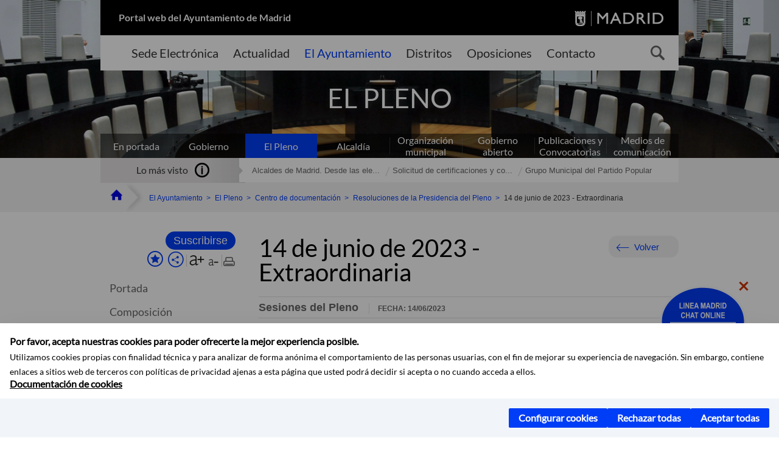

--- FILE ---
content_type: text/html;charset=UTF-8
request_url: https://www.madrid.es/portales/munimadrid/es/Inicio/El-Ayuntamiento/El-Pleno/Centro-de-documentacion/Resoluciones-de-la-Presidencia-del-Pleno/Corporacion-2011-2015/14-de-junio-de-2023-Extraordinaria/?vgnextfmt=default&vgnextoid=415519a20ef98810VgnVCM2000001f4a900aRCRD&vgnextchannel=8c7fe38717460310VgnVCM2000000c205a0aRCRD
body_size: 12313
content:



















<!DOCTYPE html>


<!--[if IE 8]>         <html class="no-js ie8" lang="es" xml:lang="es"> <![endif]-->
<!--[if gt IE 8]><!--> <html class="no-js" lang="es" xml:lang="es"> <!--<![endif]-->
<script type="text/javascript">
	window.rsConf = {
		general: {usePost: true}
	};
</script>
<script src="https://cdn-eu.readspeaker.com/script/13230/webReader/webReader.js?pids=wr" type="text/javascript" id="rs_req_Init"></script>
<head>






















<title>14 de junio de 2023 - Extraordinaria - Ayuntamiento de Madrid</title>





























<meta content="IE=Edge" http-equiv="X-UA-Compatible" />
<meta http-equiv="Content-Type" content="text/html; charset=UTF-8" />



<meta name="description" content="14 de junio de 2023 - Extraordinaria - Ayuntamiento de Madrid" />
<meta name="viewport" content="width=device-width, initial-scale=1" />


		<meta property="og:description" content="Hora: A continuaci&oacute;n de las distintas sesiones de las Comisiones&nbsp;Permanentes del Pleno, que se celebrar&aacute;n sucesivamente a partir de las 10:00 horas Lugar: Sal&oacute;n de Sesiones" >
	
	
<meta name="twitter:card" content="summary_large_image" >
<meta property="og:title" content="14 de junio de 2023 - Extraordinaria - Ayuntamiento de Madrid" >
<meta property="og:image" content="https://www.madrid.es/imagenes/marca/escudo-azul-467.png" >

<meta name="WT.ti" content="14 de junio de 2023 - Extraordinaria"/>


	<meta name="wt.cg_s" content="Ediciones" />
	



<meta name="DCSext.idioma" content="es" />



	
	
	
		<meta name="DCSext.miga0" content="Inicio" />
	

	
	
	
		<meta name="DCSext.miga1" content="El Ayuntamiento" />
	

	
	
	
		<meta name="DCSext.miga2" content="El Pleno" />
	

	
	
	
		<meta name="DCSext.miga3" content="Centro de documentaci&oacute;n" />
	

	
	
	
		<meta name="DCSext.miga4" content="Resoluciones de la Presidencia del Pleno" />
	

	
	
	
		<meta name="DCSext.miga5" content="Corporaci&oacute;n 2011 - 2015" />
	

	
	
	
		<meta name="DCSext.miga6" content="14 de junio de 2023 - Extraordinaria" />
	
	

























                                              
<link href="/assets/css/vendor.css" rel="stylesheet" />
<link rel="stylesheet" href="/assets/css/ayuntamiento-madrid-bootstrap.min.css?version=POR-25-1101chat" />
<link href="/assets/css/ayuntamiento-madrid.min.css?version=POR-25-1101chat" rel="stylesheet" />
<!--[if lt IE 9]>
<link rel="stylesheet" href="/assets/css/ayuntamiento-madrid_ie8.min.css?version=POR-25-1101chat" />
<![endif]-->
<link href="/assets/css/ayuntamiento-madrid-custom.css?version=POR-25-1101chat" rel="stylesheet" />
<link rel="stylesheet" href="/assets/css/styles.css?version=POR-25-1101chat">
<link media="print" href="/assets/css/ayuntamiento-madrid-print.min.css?version=POR-25-1101chat" rel="stylesheet" />









<link type="text/css" rel="STYLESHEET" href ="/css/vacia.css" media="screen" />


<link rel="license" title="Aviso Legal" href='/portales/munimadrid/es/Inicio/Aviso-Legal/?vgnextfmt=default&amp;vgnextchannel=8a0f43db40317010VgnVCM100000dc0ca8c0RCRD' />
<link rel="search" title="Buscador Avanzado" href='/portales/munimadrid/es/Inicio/Buscador/?vgnextfmt=default&amp;vgnextchannel=d4cade31bd2ac410VgnVCM100000171f5a0aRCRD' />
<link rel="help" title="Ayuda" href='/portales/munimadrid/es/Inicio/Ayuda/?vgnextfmt=default&amp;vgnextchannel=23ee43db40317010VgnVCM100000dc0ca8c0RCRD' />








<!--[if lt IE 9]>
<script src="/assets/js/vendorIE8.js"></script>
<![endif]-->

<script>
	var aytmad = {};
	aytmad.config = {
	    routes:{
	        menu:'/ContentPublisher/new/menu/menurwd.jsp?relUris=true',
	        menuTramites:'/ContentPublisher/new/menu/menurwd.jsp?site=tramites',
	        calendar:'/portales/munimadrid/es/Inicio/Agenda?vgnextfmt=default&vgnextchannel=ca9671ee4a9eb410VgnVCM100000171f5a0aRCRD&cuando=cuandoDia&enviar=Buscar&newSearch=true&unfolded=true&fechaAccesible=',
	        taxonomias:'/ContentPublisher/jsp/apl/includes/XMLAutocompletarTaxonomias.jsp'
	    },
        constants:{
            numVisibleLinks:3,
            API_KEY: 'OFF'
            
            ,carouselHome_md: 9
            
        }
	};

	var COOKIE_MIMADRID_DOMAIN = 'madrid.es';
</script>
<script type="text/javascript">
	window.rsConf = {
		general: {usePost: true}
	};
</script>
<script src="https://cdn-eu.readspeaker.com/script/13230/webReader/webReader.js?pids=wr" type="text/javascript" id="rs_req_Init"></script>






<!-- Pace progress bar -->
<link href="/new/css/pace.css" type="text/css" rel="stylesheet" />
<script src="/new/js/pace.min.js" type="text/javascript"></script>




<!-- Google Tag Manager DataLayer -->
<script>
  dataLayer = [{
    'Vendor': 'Ayuntamiento de Madrid'
  }];
</script>

<!-- pingdom -->
<script src="//rum-static.pingdom.net/pa-61556f54405b1d0011000064.js" async></script>
<!-- pingdom -->

<!-- codigo incrustado del ChatBot -->
<link href="https://www.madrid.es/Datelematica/chatbotlm/css/nttdatabot_v1_7_2.css?version=POR-25-1101chat" rel="stylesheet">
<div id="root"></div>
<script>!function (e) { function t(t) { for (var n, a, i = t[0], c = t[1], l = t[2], s = 0, p = []; s < i.length; s++)a = i[s], Object.prototype.hasOwnProperty.call(o, a) && o[a] && p.push(o[a][0]), o[a] = 0; for (n in c) Object.prototype.hasOwnProperty.call(c, n) && (e[n] = c[n]); for (f && f(t); p.length;)p.shift()(); return u.push.apply(u, l || []), r() } function r() { for (var e, t = 0; t < u.length; t++) { for (var r = u[t], n = !0, i = 1; i < r.length; i++) { var c = r[i]; 0 !== o[c] && (n = !1) } n && (u.splice(t--, 1), e = a(a.s = r[0])) } return e } var n = {}, o = { 1: 0 }, u = []; function a(t) { if (n[t]) return n[t].exports; var r = n[t] = { i: t, l: !1, exports: {} }; return e[t].call(r.exports, r, r.exports, a), r.l = !0, r.exports } a.e = function (e) { var t = [], r = o[e]; if (0 !== r) if (r) t.push(r[2]); else { var n = new Promise((function (t, n) { r = o[e] = [t, n] })); t.push(r[2] = n); var u, i = document.createElement("script"); i.charset = "utf-8", i.timeout = 120, a.nc && i.setAttribute("nonce", a.nc), i.src = function (e) { return a.p + "static/js/" + ({}[e] || e) + "." + { 3: "4349665b" }[e] + ".chunk.js" }(e); var c = new Error; u = function (t) { i.onerror = i.onload = null, clearTimeout(l); var r = o[e]; if (0 !== r) { if (r) { var n = t && ("load" === t.type ? "missing" : t.type), u = t && t.target && t.target.src; c.message = "Loading chunk " + e + " failed.\n(" + n + ": " + u + ")", c.name = "ChunkLoadError", c.type = n, c.request = u, r[1](c) } o[e] = void 0 } }; var l = setTimeout((function () { u({ type: "timeout", target: i }) }), 12e4); i.onerror = i.onload = u, document.head.appendChild(i) } return Promise.all(t) }, a.m = e, a.c = n, a.d = function (e, t, r) { a.o(e, t) || Object.defineProperty(e, t, { enumerable: !0, get: r }) }, a.r = function (e) { "undefined" != typeof Symbol && Symbol.toStringTag && Object.defineProperty(e, Symbol.toStringTag, { value: "Module" }), Object.defineProperty(e, "__esModule", { value: !0 }) }, a.t = function (e, t) { if (1 & t && (e = a(e)), 8 & t) return e; if (4 & t && "object" == typeof e && e && e.__esModule) return e; var r = Object.create(null); if (a.r(r), Object.defineProperty(r, "default", { enumerable: !0, value: e }), 2 & t && "string" != typeof e) for (var n in e) a.d(r, n, function (t) { return e[t] }.bind(null, n)); return r }, a.n = function (e) { var t = e && e.__esModule ? function () { return e.default } : function () { return e }; return a.d(t, "a", t), t }, a.o = function (e, t) { return Object.prototype.hasOwnProperty.call(e, t) }, a.p = "/", a.oe = function (e) { throw console.error(e), e }; var i = this.webpackJsonpchatbot = this.webpackJsonpchatbot || [], c = i.push.bind(i); i.push = t, i = i.slice(); for (var l = 0; l < i.length; l++)t(i[l]); var f = c; r() }([])</script>
<script src="https://www.madrid.es/Datelematica/chatbotlm/scripts/nttdatabot_uno_v1_7_2.js?version=POR-25-1101chat"></script>
<script src="https://www.madrid.es/Datelematica/chatbotlm/scripts/nttdatabot_dos_v1_7_2.js?version=POR-25-1101chat"></script>











<script src="/new/js/jquery.min.js" type="text/javascript"></script>
<script src="/assets/js/locale/i18n_es.js" type="text/javascript"></script>
<script src="/new/js/js.cookie.js" type="text/javascript"></script>





<script src="/new/js/webtrends_disabled.js" type="text/javascript"></script>

<script src="https://servpub.madrid.es/FWIAM_FTP/assets/js/cookie-manager.js" type="text/javascript"></script>

                              <script>!function(a){var e="https://s.go-mpulse.net/boomerang/",t="addEventListener";if(""=="True")a.BOOMR_config=a.BOOMR_config||{},a.BOOMR_config.PageParams=a.BOOMR_config.PageParams||{},a.BOOMR_config.PageParams.pci=!0,e="https://s2.go-mpulse.net/boomerang/";if(window.BOOMR_API_key="CFNNG-8KHS7-4TSDG-XKHWE-XJQMY",function(){function n(e){a.BOOMR_onload=e&&e.timeStamp||(new Date).getTime()}if(!a.BOOMR||!a.BOOMR.version&&!a.BOOMR.snippetExecuted){a.BOOMR=a.BOOMR||{},a.BOOMR.snippetExecuted=!0;var i,_,o,r=document.createElement("iframe");if(a[t])a[t]("load",n,!1);else if(a.attachEvent)a.attachEvent("onload",n);r.src="javascript:void(0)",r.title="",r.role="presentation",(r.frameElement||r).style.cssText="width:0;height:0;border:0;display:none;",o=document.getElementsByTagName("script")[0],o.parentNode.insertBefore(r,o);try{_=r.contentWindow.document}catch(O){i=document.domain,r.src="javascript:var d=document.open();d.domain='"+i+"';void(0);",_=r.contentWindow.document}_.open()._l=function(){var a=this.createElement("script");if(i)this.domain=i;a.id="boomr-if-as",a.src=e+"CFNNG-8KHS7-4TSDG-XKHWE-XJQMY",BOOMR_lstart=(new Date).getTime(),this.body.appendChild(a)},_.write("<bo"+'dy onload="document._l();">'),_.close()}}(),"".length>0)if(a&&"performance"in a&&a.performance&&"function"==typeof a.performance.setResourceTimingBufferSize)a.performance.setResourceTimingBufferSize();!function(){if(BOOMR=a.BOOMR||{},BOOMR.plugins=BOOMR.plugins||{},!BOOMR.plugins.AK){var e=""=="true"?1:0,t="",n="cj27qqqxzvmy42lnszga-f-4a872dfdd-clientnsv4-s.akamaihd.net",i="false"=="true"?2:1,_={"ak.v":"39","ak.cp":"846829","ak.ai":parseInt("470615",10),"ak.ol":"0","ak.cr":8,"ak.ipv":4,"ak.proto":"h2","ak.rid":"c6a1eb7","ak.r":38938,"ak.a2":e,"ak.m":"dscb","ak.n":"essl","ak.bpcip":"18.117.248.0","ak.cport":47782,"ak.gh":"23.55.170.153","ak.quicv":"","ak.tlsv":"tls1.3","ak.0rtt":"","ak.0rtt.ed":"","ak.csrc":"-","ak.acc":"","ak.t":"1768789580","ak.ak":"hOBiQwZUYzCg5VSAfCLimQ==wvnz/VLiqjamgk2tW/tcu0726VfR28wONpYU0m34R45LAVg20EvjW0MDNXPppSqkDCwmwYP5Z/bK7M4FPY01UtRPESmTnxfF+QlmS+ocOUrOUEz9TYJq8BaQd0ehdI7O0gAgk++vqGLOp157xODb2Yr+QStPo6mlFVDewTk+qh2dqS1MsfxTOAdfzKn7+f4hWaZMvvjoPVleMoFpgK7rXHlCWbTqj/4ZcS7mpz7l5AYFVdDWEeRpsHS5uyHGgo2tCCptfJt9PA2wZ5BFRvPeYO+kCBahM30yaVwvVdN+X74YEUjiuDnsztjN5mRS9orec486WHY00tSRkkKcw/3L6loPYFfwnDIYECTmbB5VsSqQEPHUlF7xuFq27/O7f2l6ZV+pKCW+7FUH2X+bolAyG7T+AQQw+8VprbW+XWvS/AU=","ak.pv":"55","ak.dpoabenc":"","ak.tf":i};if(""!==t)_["ak.ruds"]=t;var o={i:!1,av:function(e){var t="http.initiator";if(e&&(!e[t]||"spa_hard"===e[t]))_["ak.feo"]=void 0!==a.aFeoApplied?1:0,BOOMR.addVar(_)},rv:function(){var a=["ak.bpcip","ak.cport","ak.cr","ak.csrc","ak.gh","ak.ipv","ak.m","ak.n","ak.ol","ak.proto","ak.quicv","ak.tlsv","ak.0rtt","ak.0rtt.ed","ak.r","ak.acc","ak.t","ak.tf"];BOOMR.removeVar(a)}};BOOMR.plugins.AK={akVars:_,akDNSPreFetchDomain:n,init:function(){if(!o.i){var a=BOOMR.subscribe;a("before_beacon",o.av,null,null),a("onbeacon",o.rv,null,null),o.i=!0}return this},is_complete:function(){return!0}}}}()}(window);</script></head>


		<body style="margin: 0" onload="const manager = new IAMCookieManager('GTM-W37X7B4V;GTM-MN45SBL'); manager.start();">
	<a id="top"></a>
	<div id="wrapper" >
	
<!-- ************** CABECERA ******************	-->





























































<div id="menuAreaPrivada" class="bg-fluid1 hide">
	<div class="container">
		<div class="row">
			<div class="col-xs-12  pull-right">
				<div class="quick-links-header">
					<ul>
							           
		                <li>
		                    
		                    





  





<a
    
     href="/portales/munimadrid/mimadrid.html"
    
    class="qlh-item qlh-item-myfolder "
    
    
    
	    
    title="Corporaci&oacute;n 2011 - 2015" 
>
     
		                    	Mi Madrid
		                    
    
</a>

























	                    
		                </li>
		                
		                <li id="userOrFolder">munimadrid</li>
					</ul>
				</div>
			</div>
		</div>
	</div>
</div>








<header class="header  nocontent">
    <div class="container ampliado">    





    	
		
		<div><a id="anchorToContent" href="#content" class="sr-only" title="Saltar navegación">Saltar navegación</a></div>
		








































		
<div class="brand">
	<div class="row">
		<div class="col-md-8">
			<h1>
				<a href="https://www.madrid.es/portal/site/munimadrid">
					Portal web del Ayuntamiento de Madrid
				</a>
			</h1>
		</div>
		<div class="col-md-4 logo">
			<a href="https://www.madrid.es/portal/site/munimadrid" accesskey="I">
				<span class="text-hide">Ayuntamiento de Madrid</span>
				<img alt="" src="/assets/images/logo-madrid.png" />
			</a>
		</div>
	</div>
</div>



	<div id="navbar" class="navigation-bar">
		<div class="row">
			<div class="col-sm-12">
				<div class="header-logo">
					<a href="https://www.madrid.es/portal/site/munimadrid">
						<span class="text-hide">Ayuntamiento de Madrid</span>
						<img src="/assets/images/logo-madrid.png" alt=""/>
					</a>
				</div>
            </div>
			<div class="col-md-12">
				<div class="search-toggle-cont">
					<div class="visible-md-block visible-lg-block">
						
						
						<ul class="main-menu">
	                        
	                        	
	                            <li class=''>
	                            	





  





<a
    
     href="https://sede.madrid.es/portal/site/tramites"
    
    class="main-menu-item "
    
    
    
	 onclick=""     
    accesskey="T" 
>
     
	                            		<span>Sede Electrónica</span>
	                            	
    
</a>
























	                            </li>
	                        
	                        	
	                            <li class=''>
	                            	





  





<a
    
     href="/portales/munimadrid/actualidad.html"
    
    class="main-menu-item "
    
    
    
	 onclick=""     
    accesskey="A" 
>
     
	                            		<span>Actualidad</span>
	                            	
    
</a>
























	                            </li>
	                        
	                        	
	                            <li class='active'>
	                            	





  





<a
    
     href="/portales/munimadrid/ayuntamiento.html"
    
    class="main-menu-item "
    
    
    
	 onclick=""     
    accesskey="Y" 
>
     
	                            		<span>El Ayuntamiento</span>
	                            	
    
</a>
























	                            </li>
	                        
	                        	
	                            <li class=''>
	                            	





  





<a
    
     href="/portales/munimadrid/distritos.html"
    
    class="main-menu-item "
    
    
    
	 onclick=""     
    accesskey="D" 
>
     
	                            		<span>Distritos</span>
	                            	
    
</a>
























	                            </li>
	                        
	                        	
	                            <li class=''>
	                            	





  





<a
    
     href="/portales/munimadrid/oposiciones.html"
    
    class="main-menu-item "
    
    
    
	 onclick=""     
    accesskey="O" 
>
     
	                            		<span>Oposiciones</span>
	                            	
    
</a>
























	                            </li>
	                        
	                        	
	                            <li class=''>
	                            	





  





<a
    
     href="/portales/munimadrid/contacto.html"
    
    class="main-menu-item "
    
    
    
	 onclick=""     
    accesskey="C" 
>
     
	                            		<span>Contacto</span>
	                            	
    
</a>
























	                            </li>
	                        
                       	</ul>
                                               	

					</div>

					
					
						<form class="searcher-form" id="searcher-form" action="/portales/munimadrid/es/Inicio/Buscador" name="formularioBusqueda">					   
						    <input type="hidden" value="7db8fc12aa936610VgnVCM1000008a4a900aRCRD" name="vgnextoid" />
						    <input type="hidden" value="7db8fc12aa936610VgnVCM1000008a4a900aRCRD" name="vgnextchannel" />
						    <input type="hidden" value="es.iam.portlet.buscador.SearchAction" name="action" />					   
							<div class="row">
								<div class="col-xs-10">
									<label for="search-field">
	                                <span class="placeholder">¿Qué estás buscando?</span>	                                
	                                <input name="q" type="text" class="searcher-item" id="search-field" /></label>
								</div>
								<div class="col-xs-2">
									<button type="submit" class="searcher-link">
										<span>Buscar</span>
									</button>
								</div>
							</div>
						</form>
					

				</div>
			</div>
		</div>
		
		
		

	</div>










    	    
    	
		
        
		
			
			
		        















	
	
	
	

			
		
		
		
		
		<div class="section-cont">
			
			
			
			
			<img id="section-image" class="section-image" alt="" src="/UnidadesDescentralizadas/UDCPleno/Navegacion_Canales/Secciones/nuevoMadrid/ElPleno1700.jpg" />
           	
           	
			
				<h2 class="section-name"><span class="section-name-title">EL PLENO</span></h2>
			
			
		</div>
        
				
        
        
        
        
			<p class="section-subname visible-xs-block"><span class="section-subname-title">Corporación 2011 - 2015</span></p>       
			
		
		
























	
		<ul class="sub-menu visible-md-block visible-lg-block">
			<li class=''>
				<a class="sub-menu-item" href="/portales/munimadrid/es/Inicio/El-Ayuntamiento/?vgnextfmt=default&vgnextchannel=ce069e242ab26010VgnVCM100000dc0ca8c0RCRD">
                    En portada</a>
			</li>
			
				
				
				<li class=''>
					<a class="sub-menu-item" href="/portales/munimadrid/es/Inicio/El-Ayuntamiento/Gobierno/?vgnextfmt=default&vgnextchannel=26edd7755b406310VgnVCM1000000b205a0aRCRD">Gobierno</a>
				</li>
			
				
				
				<li class='active '>
					<a class="sub-menu-item" href="/portales/munimadrid/es/Inicio/El-Ayuntamiento/El-Pleno/?vgnextfmt=default&vgnextchannel=63f1f14a33972210VgnVCM2000000c205a0aRCRD">El Pleno</a>
				</li>
			
				
				
				<li class=''>
					<a class="sub-menu-item" href="/portales/munimadrid/es/Inicio/El-Ayuntamiento/Alcaldia/?vgnextfmt=default&vgnextchannel=ae8308a90a1e9410VgnVCM100000171f5a0aRCRD">Alcaldía</a>
				</li>
			
				
				
				<li class=''>
					<a class="sub-menu-item" href="/portales/munimadrid/es/Inicio/El-Ayuntamiento/Organizacion-municipal/?vgnextfmt=default&vgnextchannel=2ef308a90a1e9410VgnVCM100000171f5a0aRCRD">Organización municipal</a>
				</li>
			
				
				
				<li class=''>
					<a class="sub-menu-item" href="/portales/munimadrid/es/Inicio/El-Ayuntamiento/Gobierno-abierto/?vgnextfmt=default&vgnextchannel=c573c98a1df4b410VgnVCM100000171f5a0aRCRD">Gobierno abierto</a>
				</li>
			
				
				
				<li class=''>
					<a class="sub-menu-item" href="/portales/munimadrid/es/Inicio/El-Ayuntamiento/Publicaciones-y-Convocatorias/?vgnextfmt=default&vgnextchannel=4f2508a90a1e9410VgnVCM100000171f5a0aRCRD">Publicaciones y Convocatorias</a>
				</li>
			
				
				
				<li class=''>
					<a class="sub-menu-item" href="/portales/munimadrid/es/Inicio/El-Ayuntamiento/Medios-de-Comunicacion?vgnextfmt=default&vgnextchannel=e40362215c483510VgnVCM2000001f4a900aRCRD">Medios de comunicación</a>
				</li>
			
		</ul>
	








































	    


	</div>
</header>






















































































<div class="bg-fluid1 fluid1--main">
	<div class="container ampliado">
			
		
			




































	

	
	
	
	
		
		
		
		
		<div class=' most-watched nocontent'>
			<div class="col-sm-3">
				<div class="mw-title">
					<span>Lo más visto</span>
				</div>
			</div>
			<div class="col-sm-9">		
			
				
				
						
					<ul class="mw-content">
					
						
						<li>
							<a  title="Alcaldes de Madrid. Desde las elecciones municipales de 1979" class="mw-item" 
								href="/portales/munimadrid/es/Inicio/El-Ayuntamiento/El-Pleno/Funcionamiento/Las-Comisiones/Permanentes-Ordinarias/Alcaldes-de-Madrid-Desde-las-elecciones-municipales-de-1979/?vgnextfmt=default&vgnextoid=9604404941594210VgnVCM2000000c205a0aRCRD&vgnextchannel=160b3896e9a57310VgnVCM1000000b205a0aRCRD">
								Alcaldes de Madrid. Desde las ele...
							</a>
						</li>
					
						
						<li>
							<a  title="Solicitud de certificaciones y copias de documentos municipales" class="mw-item" 
								href="https://sede.madrid.es/sites/v/index.jsp?vgnextoid=87319374bcaed010VgnVCM1000000b205a0aRCRD&amp;vgnextchannel=23a99c5ffb020310VgnVCM100000171f5a0aRCRD">
								Solicitud de certificaciones y co...
							</a>
						</li>
					
						
						<li>
							<a  title="Grupo Municipal del Partido Popular" class="mw-item" 
								href="/portales/munimadrid/es/Inicio/El-Ayuntamiento/El-Pleno/Funcionamiento/Las-Comisiones/Permanentes-Ordinarias/Grupo-Municipal-del-Partido-Popular/?vgnextfmt=default&vgnextoid=8bc194a1508d8810VgnVCM1000001d4a900aRCRD&vgnextchannel=160b3896e9a57310VgnVCM1000000b205a0aRCRD">
								Grupo Municipal del Partido Popular
							</a>
						</li>
					
					</ul>
					
			
			
			</div>
		</div>
		
		
	
	







































		
			
		

	

		
        
		<div class="row">		
			<ul class="breadcrumbs hidden-xs">
            
			
				
				  
				
				
				
                
					
					
					
					
					<li><a class='bc-item bc-item-home' href="/portales/munimadrid/es/Inicio/?vgnextfmt=default&vgnextchannel=1ccd566813946010VgnVCM100000dc0ca8c0RCRD"><span>Inicio</span></a></li>
					
	                
					
					
				
			
				
				  
				
				
				
                
					
					
					
					
					<li><a class='bc-item ' href="/portales/munimadrid/es/Inicio/El-Ayuntamiento/?vgnextfmt=default&vgnextchannel=ce069e242ab26010VgnVCM100000dc0ca8c0RCRD"><span>El Ayuntamiento</span></a></li>
					
	                
					
					
				
			
				
				  
				
				
				
                
					
					
					
					
					<li><a class='bc-item ' href="/portales/munimadrid/es/Inicio/El-Ayuntamiento/El-Pleno/?vgnextfmt=default&vgnextchannel=63f1f14a33972210VgnVCM2000000c205a0aRCRD"><span>El Pleno</span></a></li>
					
	                
					
					
				
			
				
				  
				
				
				
                
					
					
					
					
					<li><a class='bc-item ' href="/portales/munimadrid/es/Inicio/El-Ayuntamiento/El-Pleno/Centro-de-documentacion/?vgnextfmt=default&vgnextchannel=eabcbca910e72210VgnVCM2000000c205a0aRCRD"><span>Centro de documentación</span></a></li>
					
	                
					
					
				
			
				
				  
				
				
				
                
					
					
					
					
					<li><a class='bc-item ' href="/portales/munimadrid/es/Inicio/El-Ayuntamiento/El-Pleno/Centro-de-documentacion/Resoluciones-de-la-Presidencia-del-Pleno/?vgnextfmt=default&vgnextchannel=9f0c4512c8382210VgnVCM1000000b205a0aRCRD"><span>Resoluciones de la Presidencia del Pleno</span></a></li>
					
	                
					
					
				
			
				
				  
				
				
				
                
					
					
					
	                

	                    
	                    
	                    
		                    
			                    
			                    
			                    
			                    
			                    <li><span class="bc-item bc-item-last">14 de junio de 2023 - Extraordinaria</span></li>
			                    
		                    
	                                    
	                
					
					
				
			
            
			</ul>
		</div>	
		


	</div>
</div>









































<!-- ************** CONTENIDO ******************	-->
<div class="content"><a id="content"></a>

    
			<div class="Panel 1.1"> 

































<div class="bg-fluid0">
    <div class="container ampliado" id="nxc" >
        <div class="row">
        
        	
	            <div class="col-md-3 nxc-nav">
	            	
	            	
	            		





















































<div class='menuVertical normal hidden-print nocontent' id="menuVertical">

<!-- HERRAMIENTAS -->

    
    



























<div class="enlacesMenuVertical">
   	<form action="/portales/munimadrid/es/Inicio/Mi-Madrid/Mis-suscripciones" class="formMenuVerticalMas bottonAdaptado" method="post">
       	<input type="hidden" name="vgnextoid" value="fc2ce86b30f80510VgnVCM1000008a4a900aRCRD" />
       	<input type="hidden" name="vgnextchannel" value="fc2ce86b30f80510VgnVCM1000008a4a900aRCRD" />
		<input type="hidden" name="rl" value="https%3A%2F%2Fwww.madrid.es%2Fportal%2Fsite%2Fmunimadrid%2Fmenuitem.0c57021e0d1f6162c345c34571f1a5a0%2F%3Fvgnextfmt%3Ddefault%26vgnextoid%3D415519a20ef98810VgnVCM2000001f4a900aRCRD%26vgnextchannel%3D8c7fe38717460310VgnVCM2000000c205a0aRCRD%26vgnextlocale%3Des" />
       	<input type="hidden" name="accion" value="alta" />
           <input type="hidden" name="fullUrl" value="https%3A%2F%2Fwww.madrid.es%2Fportal%2Fsite%2Fmunimadrid%2Fmenuitem.0c57021e0d1f6162c345c34571f1a5a0%2F%3Fvgnextfmt%3Ddefault%26vgnextoid%3D415519a20ef98810VgnVCM2000001f4a900aRCRD%26vgnextchannel%3D8c7fe38717460310VgnVCM2000000c205a0aRCRD%26vgnextlocale%3Des" />
           <input type="hidden" name="idCont" value="122481276d58c010VgnVCM100000d90ca8c0RCRD" />
           
           <input type="hidden" name="idCanal" value="8c7fe38717460310VgnVCM2000000c205a0aRCRD" />
           <input type="hidden" name="nombre" value='14+de+junio+de+2023+-+Extraordinaria' />
           <input type="hidden" name="tipo" value="contenido" />
           <button class="button buttonNuevo button-icon reducida" id="btnSuscribe" name="btnSuscribe" type="submit"><span class="text">Suscribirse</span></button>
       </form>
       
	<div class="botonesCompartir">
	    
        
		
		    <a class="btnMenuVerticalFavoritos" rel="nofollow" href="/portales/munimadrid/es/Inicio/Mi-Madrid/Mis-favoritos?vgnextchannel=8c2ce86b30f80510VgnVCM1000008a4a900aRCRD&amp;modo=editor&amp;url=https%3A%2F%2Fwww.madrid.es%2Fportal%2Fsite%2Fmunimadrid%2Fmenuitem.0c57021e0d1f6162c345c34571f1a5a0%2F%3Fvgnextfmt%3Ddefault%26vgnextoid%3D415519a20ef98810VgnVCM2000001f4a900aRCRD%26vgnextchannel%3D8c7fe38717460310VgnVCM2000000c205a0aRCRD%26vgnextlocale%3Des">
		        <span class="text">Añadir a favoritos</span>
		    </a>
		
		<a class="btnMenuVerticalCompartir" href="#" title="Comparte esta página"><span class="text">COMPARTE ESTA PÁGINA</span></a>
        
        
        <div class="botonesFuenteImprimir" id="listTareas">
		    <div class="separadorIzq">
		        <a class="btnMenuVerticalAumentarFuente" id="btnMenuVerticalAumentarFuente" href="#">
		            <span class="text-hide">Aumentar fuente</span>
		        </a>
		        <a class="btnMenuVerticalReducirFuente" id="btnMenuVerticalReducirFuente" href="#">
		            <span class="text-hide">Reducir fuente</span>
		        </a>
		    </div>
		    <div class="separadorIzq">
		        <a class="btnMenuVerticalImprimir" id="imprimir" href="#">
		            <span class="text-hide">Imprimir</span>
		        </a>
		    </div>
		</div>
      </div>
    <div class="popupMenuSocial">
       <a class="linkCerrarPopupSocial" href="#" title='Cerrar'><span class="text-hide">Cerrar Comparte esta página</span></a>
        <ul class="listaCompartirEn">
         	
   			<li><a rel="nofollow" target="blank" class="compartir-link compartir-facebook" href="http://www.facebook.com/sharer.php?u=https%3A%2F%2Fwww.madrid.es%2Fportal%2Fsite%2Fmunimadrid%2Fmenuitem.0c57021e0d1f6162c345c34571f1a5a0%2F%3Fvgnextfmt%3Ddefault%26vgnextoid%3D415519a20ef98810VgnVCM2000001f4a900aRCRD%26vgnextchannel%3D8c7fe38717460310VgnVCM2000000c205a0aRCRD%26vgnextlocale%3Des" title='Enlace externo en nueva ventana: Compartir esta página en Facebook'>En Facebook</a></li>
   			<li><a rel="nofollow" target="blank" class="compartir-link compartir-x" href='http://x.com/share?via=Lineamadrid&amp;url=https%3A%2F%2Fwww.madrid.es%2Fportal%2Fsite%2Fmunimadrid%2Fmenuitem.0c57021e0d1f6162c345c34571f1a5a0%2F%3Fvgnextfmt%3Ddefault%26vgnextoid%3D415519a20ef98810VgnVCM2000001f4a900aRCRD%26vgnextchannel%3D8c7fe38717460310VgnVCM2000000c205a0aRCRD%26vgnextlocale%3Des&amp;text=El+Pleno' title='Enlace externo en nueva ventana: Compartir esta página en X'>En X</a></li>
            <li><a rel="nofollow" target="blank" class="compartir-link compartir-linkedin" href="http://www.linkedin.com/cws/share?url=https%3A%2F%2Fwww.madrid.es%2Fportal%2Fsite%2Fmunimadrid%2Fmenuitem.0c57021e0d1f6162c345c34571f1a5a0%2F%3Fvgnextfmt%3Ddefault%26vgnextoid%3D415519a20ef98810VgnVCM2000001f4a900aRCRD%26vgnextchannel%3D8c7fe38717460310VgnVCM2000000c205a0aRCRD%26vgnextlocale%3Des" title='Enlace externo en nueva ventana: Compartir esta página en Linkedin'>En Linkedin</a></li>
            <li><a rel="nofollow" target="blank" class="compartir-link compartir-google"  href="https://api.whatsapp.com/send?text=https%3A%2F%2Fwww.madrid.es%2Fportal%2Fsite%2Fmunimadrid%2Fmenuitem.0c57021e0d1f6162c345c34571f1a5a0%2F%3Fvgnextfmt%3Ddefault%26vgnextoid%3D415519a20ef98810VgnVCM2000001f4a900aRCRD%26vgnextchannel%3D8c7fe38717460310VgnVCM2000000c205a0aRCRD%26vgnextlocale%3Des" data-action="share/whatsapp/share" title='Enlace externo en nueva ventana: Compartir esta página en Whatsapp'>En WhatsApp</a></li>
            <li><a rel="nofollow" class="compartir-link compartir-email"  href="mailto:correo@ejemplo.com?subject=Página del Ayuntamiento de Madrid Compartida&body=Hola,%0D%0AMe parece interesante compartirte esta página del Ayuntamiento de Madrid.%0D%0ATítulo: 14 de junio de 2023 - Extraordinaria%0D%0AEnlace: https%3A%2F%2Fwww.madrid.es%2Fportal%2Fsite%2Fmunimadrid%2Fmenuitem.0c57021e0d1f6162c345c34571f1a5a0%2F%3Fvgnextfmt%3Ddefault%26vgnextoid%3D415519a20ef98810VgnVCM2000001f4a900aRCRD%26vgnextchannel%3D8c7fe38717460310VgnVCM2000000c205a0aRCRD%26vgnextlocale%3Des">Por correo</a></li></ul>
    </div>
</div>
    
























<!-- MENÚ -->

<ul class="menu">

    
    
    
    
    
    
    

    
    
    
    

    
    
    
    

    
    
    
    

    
    
    
    
    
    
    
    
    
    <li>





  





<a
    
     href="/portales/munimadrid/es/Inicio/El-Ayuntamiento/El-Pleno/?vgnextfmt=default&vgnextchannel=63f1f14a33972210VgnVCM2000000c205a0aRCRD"
    
    class=" "
    
    
    
	    
    title="El Pleno" 
>
     
        Portada
    
</a>

























</li>
    
    
    
    
    <li>





  





<a
    
     href="/portales/munimadrid/es/Inicio/El-Ayuntamiento/El-Pleno/Composicion/El-Pleno-del-Ayuntamiento/?vgnextfmt=default&vgnextoid=da51a5a66b2ce010VgnVCM1000000b205a0aRCRD&vgnextchannel=0eeebb803ad72210VgnVCM1000000b205a0aRCRD"
    
    class=" "
    
    
    
	    
    title="Composici&oacute;n" 
>
     
           Composición 
        
    
</a>


























        
        
    </li>   
    
    
    
    
    <li>





  





<a
    
     href="/portales/munimadrid/es/Inicio/El-Ayuntamiento/El-Pleno/Funcionamiento/?vgnextfmt=default&vgnextchannel=97f1ae2418a57310VgnVCM1000000b205a0aRCRD"
    
    class=" "
    
    
    
	    
    title="Funcionamiento" 
>
     
           Funcionamiento 
        
    
</a>


























        
        
    </li>   
    
    
    
    
    <li>





  





<a
    
     href="/portales/munimadrid/es/Inicio/El-Ayuntamiento/El-Pleno/Actividad-del-Pleno-y-las-Comisiones/?vgnextfmt=default&vgnextchannel=fa9e1f2f2b40e210VgnVCM2000000c205a0aRCRD"
    
    class=" "
    
    
    
	    
    title="Actividad del Pleno y las Comisiones" 
>
     
           Actividad del Pleno y las Comisiones 
        
    
</a>


























        
        
    </li>   
    
    
    
    
    <li>





  





<a
    
     href="/portales/munimadrid/es/Inicio/El-Ayuntamiento/El-Pleno/Organizacion/?vgnextfmt=default&vgnextchannel=587a8c291c557310VgnVCM1000000b205a0aRCRD"
    
    class=" "
    
    
    
	    
    title="Organizaci&oacute;n" 
>
     
           Organización 
        
    
</a>


























        
        
    </li>   
    
    
    
    
    <li>





  





<a
    
     href="/portales/munimadrid/es/Inicio/El-Ayuntamiento/El-Pleno/Gestiones-y-tramites/?vgnextfmt=default&vgnextchannel=74478c291c557310VgnVCM1000000b205a0aRCRD"
    
    class=" "
    
    
    
	    
    title="Gestiones y tr&aacute;mites" 
>
     
           Gestiones y trámites 
        
    
</a>


























        
        
    </li>   
    
    
    
    
    <li>





  





<a
    
     href="/portales/munimadrid/es/Inicio/El-Ayuntamiento/El-Pleno/Centro-de-documentacion/Centro-de-documentacion/?vgnextfmt=default&vgnextoid=3f52de9e91d06210VgnVCM2000000c205a0aRCRD&vgnextchannel=eabcbca910e72210VgnVCM2000000c205a0aRCRD"
    
    class="submenu  active "
    
    
    
	    
    title="Centro de documentaci&oacute;n" 
>
     
           Centro de documentación <span class="flecha"></span>
        
    
</a>


























        
        
        <!-- ITEMS N2 -->
        <ul class="submenu collapse in">
        
            
            
            
            <li>





  





<a
    
     href="/UnidadesDescentralizadas/UDCPleno/CentroDocumentacion/ReglamentoOrganico/ANM2017_106.pdf"
    
    class=" asociada-link"
    
     target="_blank" 
    
	    
    title="Nueva ventana:Reglamento Orgánico del Pleno" 
>
     
                    Reglamento Orgánico del Pleno 
                
    <span class="info-file">PDF, 139 Kbytes</span>
</a>


























                
                
            </li>
        
            
            
            
            <li>





  





<a
    
     href="/portales/munimadrid/es/Inicio/El-Ayuntamiento/El-Pleno/Centro-de-documentacion/Resoluciones-de-la-Presidencia-del-Pleno/?vgnextfmt=default&vgnextchannel=9f0c4512c8382210VgnVCM1000000b205a0aRCRD"
    
    class="active "
    
    
    
	    
    title="Resoluciones de la Presidencia del Pleno" 
>
     
                    Resoluciones de la Presidencia del Pleno 
                
    
</a>


























                
                
            </li>
        
            
            
            
            <li>





  





<a
    
     href="/portales/munimadrid/es/Inicio/El-Ayuntamiento/El-Pleno/Centro-de-documentacion/Cuentas-de-los-Grupos-Politicos/?vgnextfmt=default&vgnextchannel=aaeceab16a80c410VgnVCM1000000b205a0aRCRD"
    
    class=" "
    
    
    
	    
    title="Cuentas de los Grupos Pol&iacute;ticos" 
>
     
                    Cuentas de los Grupos Políticos 
                
    
</a>


























                
                
            </li>
        
            
            
            
            <li>





  





<a
    
     href="/portales/munimadrid/es/Inicio/El-Ayuntamiento/El-Pleno/Centro-de-documentacion/Acuerdos-del-Pleno-referidos-a-su-funcionamiento/?vgnextfmt=default&vgnextchannel=01cc4512c8382210VgnVCM1000000b205a0aRCRD"
    
    class=" "
    
    
    
	    
    title="Acuerdos del Pleno referidos a su funcionamiento" 
>
     
                    Acuerdos del Pleno referidos a su funcionamiento 
                
    
</a>


























                
                
            </li>
        
            
            
            
            <li>





  





<a
    
     href="/portales/munimadrid/es/Inicio/El-Ayuntamiento/El-Pleno/Centro-de-documentacion/Acuerdos-de-las-Comisiones/?vgnextfmt=default&vgnextchannel=696d4512c8382210VgnVCM1000000b205a0aRCRD"
    
    class=" "
    
    
    
	    
    title="Acuerdos de las Comisiones" 
>
     
                    Acuerdos de las Comisiones 
                
    
</a>


























                
                
            </li>
        
            
            
            
            <li>





  





<a
    
     href="/portales/munimadrid/es/Inicio/El-Ayuntamiento/El-Pleno/Centro-de-documentacion/Otros-acuerdos-y-resoluciones/?vgnextfmt=default&vgnextchannel=bfe77fb41f780310VgnVCM1000000b205a0aRCRD"
    
    class=" "
    
    
    
	    
    title="Otros acuerdos y resoluciones" 
>
     
                    Otros acuerdos y resoluciones 
                
    
</a>


























                
                
            </li>
        
            
            
            
            <li>





  





<a
    
     href="/portales/munimadrid/es/Inicio/El-Ayuntamiento/El-Pleno/Centro-de-documentacion/Recomendaciones-de-la-Comision-de-Vigilancia-de-la-Contratacion/?vgnextfmt=default&vgnextchannel=fb0e4512c8382210VgnVCM1000000b205a0aRCRD"
    
    class=" "
    
    
    
	    
    title="Recomendaciones de la Comisi&oacute;n de Vigilancia de la Contrataci&oacute;n" 
>
     
                    Recomendaciones de la Comisión de Vigilancia de la Contratación 
                
    
</a>


























                
                
            </li>
        
            
            
            
            <li>





  





<a
    
     href="/portales/munimadrid/es/Inicio/El-Ayuntamiento/El-Pleno/Centro-de-documentacion/Retribuciones-de-los-representantes-locales/?vgnextfmt=default&vgnextchannel=361533a2c7b7e210VgnVCM1000000b205a0aRCRD"
    
    class=" "
    
    
    
	    
    title="Retribuciones de los representantes locales" 
>
     
                    Retribuciones de los representantes locales 
                
    
</a>


























                
                
            </li>
        
            
            
            
            <li>





  





<a
    
     href="/portales/munimadrid/es/Inicio/El-Ayuntamiento/El-Pleno/Centro-de-documentacion/Comisionado-para-la-Memoria-Historica/?vgnextfmt=default&vgnextchannel=4fe7d43d3bfcc510VgnVCM2000001f4a900aRCRD"
    
    class=" "
    
    
    
	    
    title="Comisionado para la Memoria Hist&oacute;rica" 
>
     
                    Comisionado para la Memoria Histórica 
                
    
</a>


























                
                
            </li>
        
        </ul>
        
    </li>   
    
    
    
    
    <li>





  





<a
    
     href="/portales/munimadrid/es/Inicio/El-Ayuntamiento/El-Pleno/Avisos-anuncios-y-convocatorias/?vgnextfmt=default&vgnextchannel=0484f14a33972210VgnVCM2000000c205a0aRCRD"
    
    class=" "
    
    
    
	    
    title="Avisos, anuncios y convocatorias" 
>
     
           Avisos, anuncios y convocatorias 
        
    
</a>


























        
        
    </li>   
    
    
    
    
    <li>





  





<a
    
     href="/portales/munimadrid/es/Inicio/El-Ayuntamiento/El-Pleno/Retransmisiones-del-Pleno/?vgnextfmt=default&vgnextchannel=b309d9ea9c8c5310VgnVCM100000171f5a0aRCRD"
    
    class=" "
    
    
    
	    
    title="Retransmisiones del Pleno" 
>
     
           Retransmisiones del Pleno 
        
    
</a>


























        
        
    </li>   
    
    
    
    
    <li>





  





<a
    
     href="/portales/munimadrid/es/Inicio/El-Ayuntamiento/El-Pleno/Retransmisiones-Comisiones-Plaza-de-la-Villa/?vgnextfmt=default&vgnextchannel=36187af2d7935810VgnVCM1000008a4a900aRCRD"
    
    class=" "
    
    
    
	    
    title="Retransmisiones Comisiones Plaza de la Villa" 
>
     
           Retransmisiones Comisiones Plaza de la Villa 
        
    
</a>


























        
        
    </li>   
    
    
    
    
    <li>





  





<a
    
     href="/portales/munimadrid/es/Inicio/El-Ayuntamiento/El-Pleno/Retransmisiones-Comisiones-Calle-Mayor/?vgnextfmt=default&vgnextchannel=e9d1fd58e3015810VgnVCM1000008a4a900aRCRD"
    
    class=" "
    
    
    
	    
    title="Retransmisiones Comisiones Calle Mayor" 
>
     
           Retransmisiones Comisiones Calle Mayor 
        
    
</a>


























        
        
    </li>   
    
    
    

    
    
    
    
            
</ul>

</div>






















	            	
	            </div>
            

            <div class="col-md-9">
                <main class="mainContent" id="readspeaker" >  
                    <!-- DETALLE específico -->
                    
                    






















	
	<div class="detalle">
	    
	    




































<div class="summary summary-nxc-visible nofluid">
    


<div class="pull-right hidden-xs volver text-right rs_skip">
    <a href="#" class="button button3 backbutton">Volver</a>
</div>

	
		
	 <h3 class="summary-title">14 de junio de 2023 - Extraordinaria</h3> 
	
	
    
    
    
</div>





















	
		<div class="nofluid">
			



















	    
	
	




















	        










































	
    
    
     
    
    
    
    
    
    
    
    
    
    
        




























    
    
<div class="edicion-content">

	<div class="departament">

		<span class="depName">
			Sesiones del Pleno
		</span>

		<span class="depDate">
			Fecha: 14/06/2023
		</span>

	</div>

	<div class="tiny-text">
		<p><strong>Hora</strong>: A continuaci&oacute;n de las distintas sesiones de las Comisiones&nbsp;Permanentes del Pleno, que se celebrar&aacute;n sucesivamente a partir de las 10:00 horas</p>
<p><strong>Lugar</strong>: Sal&oacute;n de Sesiones del Pleno del Palacio de Cibeles</p>
	</div>

		<div class="button-group contactar panel-group">
			<a class="button button3" href="/portales/munimadrid/es/Inicio/El-Ayuntamiento/El-Pleno/Centro-de-documentacion/Resoluciones-de-la-Presidencia-del-Pleno/Corporacion-2011-2015/Sesiones-del-Pleno/?vgnextfmt=default&vgnextoid=122481276d58c010VgnVCM100000d90ca8c0RCRD&vgnextchannel=8c7fe38717460310VgnVCM2000000c205a0aRCRD">Ir listado ediciones </a> 
		</div>	


<div class="tree">

	<ul>
		


























	<li>

			<div class="tree-header">
				<a class="tree-item" href="/UnidadesDescentralizadas/UDCPleno/Actividad/Pleno/2023/2023-06-16%20E/OD_PE_14_06_23.pdf"   target="_blank"   title="Nueva ventana:Orden del día 14/06/2023 - Extraordinaria" >
				Orden del día 14/06/2023 - Extraordinaria 

				<span class="info-file"> <span class="documentoTipo">(181 Kbytes pdf)</span></span>

				</a>
			</div>

	</li>

	<li>

			<div class="tree-header">
				<a class="tree-item" href="/UnidadesDescentralizadas/UDCPleno/Actividad/Pleno/2023/2023-06-16%20E/RA_PE_14_06_23.pdf"   target="_blank"   title="Nueva ventana:Resumen de acuerdos 14/06/2023 - Extraordinaria" >
				Resumen de acuerdos 14/06/2023 - Extraordinaria 

				<span class="info-file"> <span class="documentoTipo">(177 Kbytes pdf)</span></span>

				</a>
			</div>

	</li>

	<li>

			<div class="tree-header">
				<a class="tree-item" href="/UnidadesDescentralizadas/UDCPleno/Actividad/Pleno/2023/2023-06-14%20E/DS_2252_PE_14_06_23.pdf"   target="_blank"   title="Nueva ventana:Diario de Sesiones 14/06/2023 - Extraordinaria" >
				Diario de Sesiones 14/06/2023 - Extraordinaria 

				<span class="info-file"> <span class="documentoTipo">(184 Kbytes pdf)</span></span>

				</a>
			</div>

	</li>

	<li>

			<div class="tree-header">
				<a class="tree-item" href="/UnidadesDescentralizadas/UDCPleno/Actividad/Pleno/2023/2023-06-14%20E/AC_PE_14_06_23.pdf"   target="_blank"   title="Nueva ventana:Acuerdos 14/06/2023 - Extraordinaria" >
				Acuerdos 14/06/2023 - Extraordinaria 

				<span class="info-file"> <span class="documentoTipo">(79 Kbytes pdf)</span></span>

				</a>
			</div>

	</li>

	<li>

				<div class="tree-header">
					<a class="tree-item" href="https://sede.madrid.es/sites/v/index.jsp?vgnextoid=8323bdf8cadb8810VgnVCM2000001f4a900aRCRD&amp;vgnextchannel=741d814231ede410VgnVCM1000000b205a0aRCRD">1836,Acuerdos del Pleno extraordinario de 14 de junio de 2023 (sesión 7/2023).</a>
				</div>

	</li>

	<li>

			<div class="tree-header">
				<a class="tree-item" href="https://www.madrid.es/portales/munimadrid/es/Inicio/El-Ayuntamiento/El-Pleno/Retransmisiones-del-Pleno/?vgnextfmt=default&amp;vgnextchannel=b309d9ea9c8c5310VgnVCM100000171f5a0aRCRD&amp;idVideo=14062023_1015"   target="_blank"   title="Nueva ventana:Retransmisión 14/06/2023 - Extraordinaria" >
				Retransmisión 14/06/2023 - Extraordinaria 

				</a>
			</div>

	</li>


	</ul>


</div>
	
</div>
                



















    
    
    
    
    
    
    
    
    
    
    
    




		</div>
		
	</div> 

	
	     




















                    
                    <!-- PANELES comunes -->                    
                    
                    
                    


























































                    

                </main>
            </div>
        </div>
                    
		
		

    </div>
</div>



<div class="hide">
    <img alt="" src='/stage-ranking/infoVisitas.jsp?method=registrarVisita&amp;idContenido=415519a20ef98810VgnVCM2000001f4a900aRCRD' />
</div>              











































			</div>
			<div class="Panel 2.1"> 










































































			</div>






















	    
	    


























    






































   	
   	
        
    
    



























	<script type="text/javascript">
		function votaSi () {
			document.getElementById("msgVotado").style.display = 'block';
			document.getElementById("lstVotos").style.display = 'none';
			$.get('/ContentPublisher/microservices/microservices.jsp?service=regTeHaSidoUtilVote&param0=415519a20ef98810VgnVCM2000001f4a900aRCRD&param1=munimadrid&param2=14 de junio de 2023 - Extraordinaria&param3=yes');
			return false;
		}
		function votaNo () {
			document.getElementById("msgVotado").style.display = 'block';
			document.getElementById("lstVotos").style.display = 'none';
			$.get('/ContentPublisher/microservices/microservices.jsp?service=regTeHaSidoUtilVote&param0=415519a20ef98810VgnVCM2000001f4a900aRCRD&param1=munimadrid&param2=14 de junio de 2023 - Extraordinaria&param3=no');
			return false;
		}
	</script>


<div class="ln-fluid-top1">
	<div class="container full-width ampliado">
		<div class="useful nofluid nocontent">
           	<h3 class="title">¿Te ha sido útil esta página?</h3>
            <ul id="lstVotos" class="row">
				
				
				
			        <li class="col-sm-4">
			            <a rel="nofollow" onclick="javascript:votaSi();" href="javascript:void(0);" class="button button1">
			            	Sí, muy útil
			            </a>
			        </li>		        
			        <li class="col-sm-4">
			            <a rel="nofollow" onclick="javascript:votaNo();" href="javascript:void(0);" class="button button1">
			            	No mucho
			            </a>
			        </li>
		        
				
				
				<li class="col-sm-4"><a rel="nofollow" href="/portales/munimadrid/es/FormularioElectronico/Inicio/El-Ayuntamiento/El-Pleno/Centro-de-documentacion/Resoluciones-de-la-Presidencia-del-Pleno/Corporacion-2011-2015/Comunicacion-de-error-detectado-en-esta-pagina/?vgnextfmt=default&vgnextoid=e04ee94d6e06b310VgnVCM1000000b205a0aRCRD&vgnextchannel=8c7fe38717460310VgnVCM2000000c205a0aRCRD&amp;urlBack=https%3A%2F%2Fwww.madrid.es%2Fportal%2Fsite%2Fmunimadrid%2Fmenuitem.0c57021e0d1f6162c345c34571f1a5a0%2F%3Fvgnextoid%3D415519a20ef98810VgnVCM2000001f4a900aRCRD%26vgnextchannel%3D8c7fe38717460310VgnVCM2000000c205a0aRCRD%26vgnextfmt%3Ddefault%26vgnextlocale%3Des&amp;idContent=415519a20ef98810VgnVCM2000001f4a900aRCRD" class="button button1 button1-error">Comunicar un error en la información</a></li>
			</ul>
 			
 				<script type="text/javascript">$.get('/ContentPublisher/microservices/microservices.jsp?service=regTeHaSidoUtilVisit&param0=415519a20ef98810VgnVCM2000001f4a900aRCRD&param1=munimadrid');</script>
				<div id="msgVotado" class="event-info" style="display:none;">					
					<p class="title2">Gracias por tu valoración</p>
				</div>
			
		</div>
	</div>
</div>






































    












































</div>

<!-- ************** PIE ******************	-->
























<footer class="footer nocontent">
	
	
		
		





















<div class="bg-fluid4">
	<div class="container full-width">
		<div class="row footer-copy nofluid" style="padding-top:0%">
			
			
				<div class="col-xs-12 col-sm-2" style="text-align:right; ">
					<a href="/portal/site/munimadrid">
						
	
		<img 
			src="/assets/images/logo-madrid.png"
			alt="" 
			class="logo_desktop"
			
				style="padding-top:15%;"
			
		/>
	
	
	
					
					</a>
				</div>
			
			
				<div class="col-xs-12 col-sm-1" >
					
					<span class="fc-title"></span>
				</div>
				<div class="col-xs-12 col-sm-6"  style="padding-top:2.5%;">
					<ul class="list-inline" style="text-align:center;">
						
		                <li class="" >





  





<a
    
     href="/portales/munimadrid/accesibilidad.html"
    
    class="fc-item "
    
    
    
	 onclick=""     
    accesskey="X" 
>
     Accesibilidad
    
</a>



























</li>
						
		                <li class="" >





  





<a
    
     href="/portales/munimadrid/avisoLegal.html"
    
    class="fc-item "
    
    
    
	 onclick=""     
    accesskey="L" 
>
     Aviso legal
    
</a>



























</li>
						
		                <li class="" >





  





<a
    
     href="/portales/munimadrid/ayuda.html"
    
    class="fc-item "
    
    
    
	 onclick=""     
    accesskey="H" 
>
     Ayuda
    
</a>



























</li>
						
		                <li class="" >





  





<a
    
     href="/portales/munimadrid/mapa-web.html"
    
    class="fc-item "
    
    
    
	 onclick=""     
    accesskey="M" 
>
     Mapa web
    
</a>



























</li>
						
		                <li class="" >





  





<a
    
     href="/portales/munimadrid/proteccionDatos.html"
    
    class="fc-item "
    
    
    
	 onclick=""     
    accesskey="P" 
>
     Protecci&oacute;n de datos
    
</a>



























</li>
						
		                <li class="last" >





  





<a
    
     href="/portales/munimadrid/rss.html"
    
    class="fc-item "
    
    
    
	 onclick=""     
    accesskey="R" 
>
     RSS
    
</a>



























</li>
						
					</ul>
				</div>
			
			
			
				
				<div class="col-xs-12 col-sm-3"  style="padding-top:2.5%">
					
						<ul class="list-inline social-networks">
							
			               		<li class="">





  





<a
    
     href="https://www.youtube.com/channel/UCYY0va5t-KZncOOctoGva7A"
    
    class="fc-item youtube "
    
     target="_blank" 
    
	    
    title="Enlace externo en nueva ventana:YouTube" 
>
     YouTube
    
</a>



























</li>
							
			               		<li class="">





  





<a
    
     href="http://instagram.com/madrid"
    
    class="fc-item instagram "
    
     target="_blank" 
    
	    
    title="Enlace externo en nueva ventana:Instagram" 
>
     Instagram
    
</a>



























</li>
							
			               		<li class="">





  





<a
    
     href="https://www.facebook.com/ayuntamientodemadrid/"
    
    class="fc-item facebook "
    
     target="_blank" 
    
	    
    title="Enlace externo en nueva ventana:Facebook" 
>
     Facebook
    
</a>



























</li>
							
			               		<li class="last">





  





<a
    
     href="https://x.com/MADRID"
    
    class="fc-item x "
    
     target="_blank" 
    
	    
    title="Enlace externo en nueva ventana:X" 
>
     X
    
</a>



























</li>
							
						</ul>
					
				</div>
			
		</div>
	</div>
</div>







	
	
	<!-- catch_pie:  -->
</footer>






</div>
<a id="bottom"></a>














<script src="/assets/js/vendor.min.js" type="text/javascript"></script>
<script src="/assets/js/ayuntamiento-madrid.min.js?version=POR-25-1101chat" type="text/javascript"></script>
<script src="/new/js/nuevoMadrid.js?version=POR-25-1101chat" type="text/javascript"></script>


	

<a href="#top" id="nav_up" class="text-hide">Subir</a>
<a href="#bottom" id="nav_down" class="text-hide">Bajar</a>

<script>
	/* Generales */
	dataLayer.push({
		  'idioma': $("meta[name='DCSext.idioma']").attr("content"),
		  'ti': $("meta[name='WT.ti']").attr("content"),
		  'description': $("meta[name='description']").attr("content")
		});
	/* Rastro de migas */
	var migas = $("meta[name*='DCSext.miga']");
	if (migas != null) {
		var jsonObj = {};
		for (i=0;i<migas.length;i++)
			jsonObj['miga'+(i+1)] = $(migas[i]).attr("content");
		dataLayer.push(jsonObj);
	}
	/* Detalles */
	dataLayer.push({
		  'cg_s': $("meta[name='wt.cg_s']").attr("content")
		});
	/* Listados y buscadores */
	dataLayer.push({
		  /* oss: string de la búsqueda textual realizada. */
		  'oss': (typeof(oss) != "undefined") ? oss : "",
		  /* oss_r: flag que indica si en un listado hay (1) o no (0) resultados. */
		  'oss_r': (typeof(oss_r) != "undefined") ? oss_r : "",
		  /* resultados: número de resultados obtenidos en la búsqueda. */
		  'resultados': (typeof(resultados) != "undefined") ? resultados : "",
		  /* tipobuscador, valores: Buscador Agenda, Buscador GSS, Buscador Direcciones, ... */
		  'tipobuscador': (typeof(tipobuscador) != "undefined") ? tipobuscador : ""
		});
	/* Promos */
	dataLayer.push({
		  /* ad: lista de los nombres de los promos destacados en los módulos "quizás ..." y "a un click" */
		  'ad': (typeof(WT_ad) != "undefined") ? WT_ad : ""
		});
</script>


</body>
</html>
